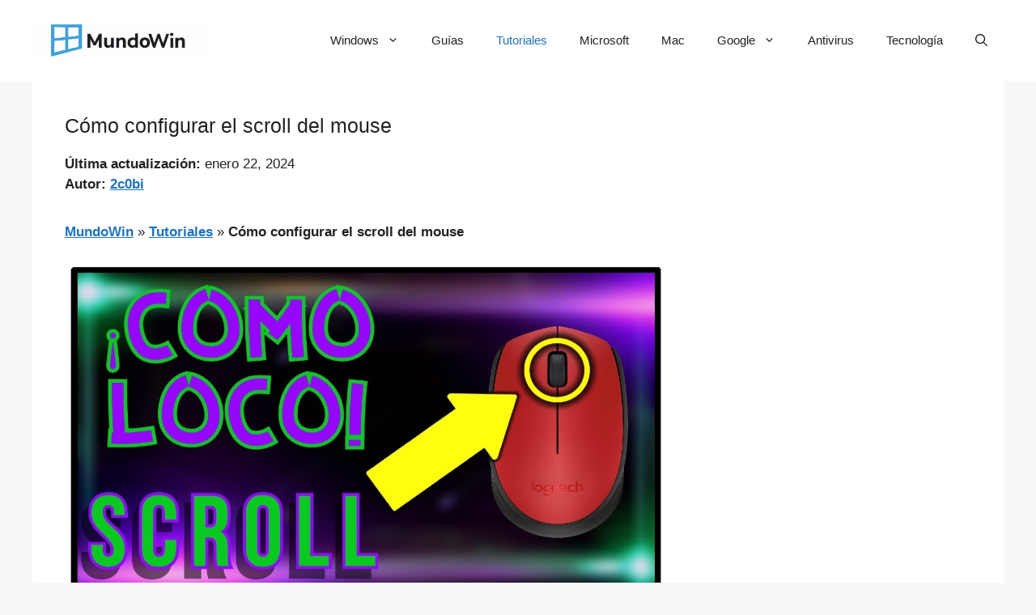

--- FILE ---
content_type: text/html; charset=utf-8
request_url: https://www.google.com/recaptcha/api2/aframe
body_size: 268
content:
<!DOCTYPE HTML><html><head><meta http-equiv="content-type" content="text/html; charset=UTF-8"></head><body><script nonce="agDqiqw3k2eL5_WuNIu9zQ">/** Anti-fraud and anti-abuse applications only. See google.com/recaptcha */ try{var clients={'sodar':'https://pagead2.googlesyndication.com/pagead/sodar?'};window.addEventListener("message",function(a){try{if(a.source===window.parent){var b=JSON.parse(a.data);var c=clients[b['id']];if(c){var d=document.createElement('img');d.src=c+b['params']+'&rc='+(localStorage.getItem("rc::a")?sessionStorage.getItem("rc::b"):"");window.document.body.appendChild(d);sessionStorage.setItem("rc::e",parseInt(sessionStorage.getItem("rc::e")||0)+1);localStorage.setItem("rc::h",'1768987947957');}}}catch(b){}});window.parent.postMessage("_grecaptcha_ready", "*");}catch(b){}</script></body></html>